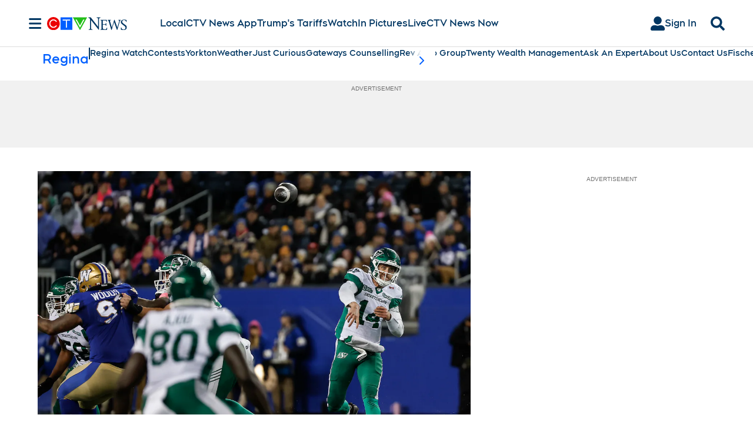

--- FILE ---
content_type: text/plain
request_url: https://ipv4.icanhazip.com/
body_size: 112
content:
18.226.4.89
